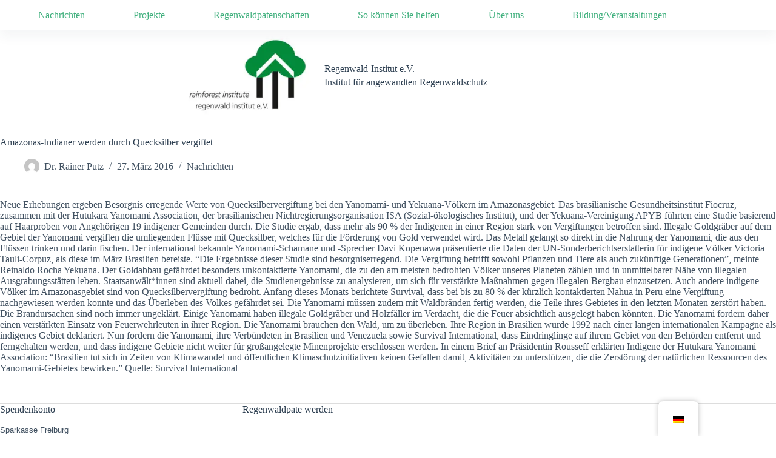

--- FILE ---
content_type: text/html; charset=UTF-8
request_url: https://regenwald-institut.de/nachrichten/amazonas-indianer-werden-durch-quecksilber-vergiftet/
body_size: 12076
content:
<!doctype html>
<html lang="de-DE">
<head>
	
	<meta charset="UTF-8">
	<meta name="viewport" content="width=device-width, initial-scale=1, maximum-scale=5, viewport-fit=cover">
	<link rel="profile" href="https://gmpg.org/xfn/11">

	<meta name='robots' content='index, follow, max-image-preview:large, max-snippet:-1, max-video-preview:-1' />

	<!-- This site is optimized with the Yoast SEO plugin v26.8 - https://yoast.com/product/yoast-seo-wordpress/ -->
	<title>Amazonas-Indianer werden durch Quecksilber vergiftet - Regenwald Institut</title>
	<meta name="description" content="Regenwaldschutz durch nachhaltige Waldnutzung, Regenwaldpatenschaft, Regenwaldpate, Regenwaldschutz, Regenwaldkauf" />
	<link rel="canonical" href="https://regenwald-institut.de/nachrichten/amazonas-indianer-werden-durch-quecksilber-vergiftet/" />
	<meta property="og:locale" content="de_DE" />
	<meta property="og:type" content="article" />
	<meta property="og:title" content="Amazonas-Indianer werden durch Quecksilber vergiftet - Regenwald Institut" />
	<meta property="og:description" content="Regenwaldschutz durch nachhaltige Waldnutzung, Regenwaldpatenschaft, Regenwaldpate, Regenwaldschutz, Regenwaldkauf" />
	<meta property="og:url" content="https://regenwald-institut.de/nachrichten/amazonas-indianer-werden-durch-quecksilber-vergiftet/" />
	<meta property="og:site_name" content="Regenwald Institut" />
	<meta property="article:published_time" content="2016-03-27T11:00:00+00:00" />
	<meta property="article:modified_time" content="2021-02-20T08:44:39+00:00" />
	<meta name="author" content="Dr. Rainer Putz" />
	<meta name="twitter:card" content="summary_large_image" />
	<script type="application/ld+json" class="yoast-schema-graph">{"@context":"https://schema.org","@graph":[{"@type":"Article","@id":"https://regenwald-institut.de/nachrichten/amazonas-indianer-werden-durch-quecksilber-vergiftet/#article","isPartOf":{"@id":"https://regenwald-institut.de/nachrichten/amazonas-indianer-werden-durch-quecksilber-vergiftet/"},"author":{"name":"Dr. Rainer Putz","@id":"https://regenwald-institut.de/#/schema/person/9124bc4ff491889680d90cd1f39480e2"},"headline":"Amazonas-Indianer werden durch Quecksilber vergiftet","datePublished":"2016-03-27T11:00:00+00:00","dateModified":"2021-02-20T08:44:39+00:00","mainEntityOfPage":{"@id":"https://regenwald-institut.de/nachrichten/amazonas-indianer-werden-durch-quecksilber-vergiftet/"},"wordCount":424,"publisher":{"@id":"https://regenwald-institut.de/#organization"},"articleSection":["Nachrichten"],"inLanguage":"de"},{"@type":"WebPage","@id":"https://regenwald-institut.de/nachrichten/amazonas-indianer-werden-durch-quecksilber-vergiftet/","url":"https://regenwald-institut.de/nachrichten/amazonas-indianer-werden-durch-quecksilber-vergiftet/","name":"Amazonas-Indianer werden durch Quecksilber vergiftet - Regenwald Institut","isPartOf":{"@id":"https://regenwald-institut.de/#website"},"datePublished":"2016-03-27T11:00:00+00:00","dateModified":"2021-02-20T08:44:39+00:00","description":"Regenwaldschutz durch nachhaltige Waldnutzung, Regenwaldpatenschaft, Regenwaldpate, Regenwaldschutz, Regenwaldkauf","breadcrumb":{"@id":"https://regenwald-institut.de/nachrichten/amazonas-indianer-werden-durch-quecksilber-vergiftet/#breadcrumb"},"inLanguage":"de","potentialAction":[{"@type":"ReadAction","target":["https://regenwald-institut.de/nachrichten/amazonas-indianer-werden-durch-quecksilber-vergiftet/"]}]},{"@type":"BreadcrumbList","@id":"https://regenwald-institut.de/nachrichten/amazonas-indianer-werden-durch-quecksilber-vergiftet/#breadcrumb","itemListElement":[{"@type":"ListItem","position":1,"name":"Startseite","item":"https://regenwald-institut.de/"},{"@type":"ListItem","position":2,"name":"Amazonas-Indianer werden durch Quecksilber vergiftet"}]},{"@type":"WebSite","@id":"https://regenwald-institut.de/#website","url":"https://regenwald-institut.de/","name":"Regenwald Institut","description":"Institut für angewandten Regenwaldschutz e.V.","publisher":{"@id":"https://regenwald-institut.de/#organization"},"potentialAction":[{"@type":"SearchAction","target":{"@type":"EntryPoint","urlTemplate":"https://regenwald-institut.de/?s={search_term_string}"},"query-input":{"@type":"PropertyValueSpecification","valueRequired":true,"valueName":"search_term_string"}}],"inLanguage":"de"},{"@type":"Organization","@id":"https://regenwald-institut.de/#organization","name":"Regenwald-Institut e.V","url":"https://regenwald-institut.de/","logo":{"@type":"ImageObject","inLanguage":"de","@id":"https://regenwald-institut.de/#/schema/logo/image/","url":"https://regenwald-institut.de/wp-content/uploads/2021/03/Logo-Regenwald-Institut-Transparent.jpg","contentUrl":"https://regenwald-institut.de/wp-content/uploads/2021/03/Logo-Regenwald-Institut-Transparent.jpg","width":1567,"height":1055,"caption":"Regenwald-Institut e.V"},"image":{"@id":"https://regenwald-institut.de/#/schema/logo/image/"}},{"@type":"Person","@id":"https://regenwald-institut.de/#/schema/person/9124bc4ff491889680d90cd1f39480e2","name":"Dr. Rainer Putz","image":{"@type":"ImageObject","inLanguage":"de","@id":"https://regenwald-institut.de/#/schema/person/image/","url":"https://secure.gravatar.com/avatar/487fd099801b7023647c289757823536d37de3502c14707e3cb6d16ea35b9f4b?s=96&d=mm&r=g","contentUrl":"https://secure.gravatar.com/avatar/487fd099801b7023647c289757823536d37de3502c14707e3cb6d16ea35b9f4b?s=96&d=mm&r=g","caption":"Dr. Rainer Putz"},"sameAs":["https://regenwald-institut.de"],"url":"https://regenwald-institut.de/author/admin/"}]}</script>
	<!-- / Yoast SEO plugin. -->


<link rel="alternate" type="application/rss+xml" title="Regenwald Institut &raquo; Feed" href="https://regenwald-institut.de/feed/" />
<link rel="alternate" type="application/rss+xml" title="Regenwald Institut &raquo; Kommentar-Feed" href="https://regenwald-institut.de/comments/feed/" />
<link rel="alternate" type="application/rss+xml" title="Regenwald Institut &raquo; Kommentar-Feed zu Amazonas-Indianer werden durch Quecksilber vergiftet" href="https://regenwald-institut.de/nachrichten/amazonas-indianer-werden-durch-quecksilber-vergiftet/feed/" />
<link rel="alternate" title="oEmbed (JSON)" type="application/json+oembed" href="https://regenwald-institut.de/wp-json/oembed/1.0/embed?url=https%3A%2F%2Fregenwald-institut.de%2Fnachrichten%2Famazonas-indianer-werden-durch-quecksilber-vergiftet%2F" />
<link rel="alternate" title="oEmbed (XML)" type="text/xml+oembed" href="https://regenwald-institut.de/wp-json/oembed/1.0/embed?url=https%3A%2F%2Fregenwald-institut.de%2Fnachrichten%2Famazonas-indianer-werden-durch-quecksilber-vergiftet%2F&#038;format=xml" />
<style id='wp-img-auto-sizes-contain-inline-css'>
img:is([sizes=auto i],[sizes^="auto," i]){contain-intrinsic-size:3000px 1500px}
/*# sourceURL=wp-img-auto-sizes-contain-inline-css */
</style>
<link rel='stylesheet' id='blocksy-dynamic-global-css' href='https://regenwald-institut.de/wp-content/uploads/blocksy/css/global.css?ver=90304' media='all' />
<link rel='stylesheet' id='wp-block-library-css' href='https://regenwald-institut.de/wp-includes/css/dist/block-library/style.min.css?ver=6.9' media='all' />
<style id='global-styles-inline-css'>
:root{--wp--preset--aspect-ratio--square: 1;--wp--preset--aspect-ratio--4-3: 4/3;--wp--preset--aspect-ratio--3-4: 3/4;--wp--preset--aspect-ratio--3-2: 3/2;--wp--preset--aspect-ratio--2-3: 2/3;--wp--preset--aspect-ratio--16-9: 16/9;--wp--preset--aspect-ratio--9-16: 9/16;--wp--preset--color--black: #000000;--wp--preset--color--cyan-bluish-gray: #abb8c3;--wp--preset--color--white: #ffffff;--wp--preset--color--pale-pink: #f78da7;--wp--preset--color--vivid-red: #cf2e2e;--wp--preset--color--luminous-vivid-orange: #ff6900;--wp--preset--color--luminous-vivid-amber: #fcb900;--wp--preset--color--light-green-cyan: #7bdcb5;--wp--preset--color--vivid-green-cyan: #00d084;--wp--preset--color--pale-cyan-blue: #8ed1fc;--wp--preset--color--vivid-cyan-blue: #0693e3;--wp--preset--color--vivid-purple: #9b51e0;--wp--preset--color--palette-color-1: var(--theme-palette-color-1, #3eaf7c);--wp--preset--color--palette-color-2: var(--theme-palette-color-2, #33a370);--wp--preset--color--palette-color-3: var(--theme-palette-color-3, rgba(44, 62, 80, 0.9));--wp--preset--color--palette-color-4: var(--theme-palette-color-4, rgba(44, 62, 80, 1));--wp--preset--color--palette-color-5: var(--theme-palette-color-5, #ffffff);--wp--preset--gradient--vivid-cyan-blue-to-vivid-purple: linear-gradient(135deg,rgb(6,147,227) 0%,rgb(155,81,224) 100%);--wp--preset--gradient--light-green-cyan-to-vivid-green-cyan: linear-gradient(135deg,rgb(122,220,180) 0%,rgb(0,208,130) 100%);--wp--preset--gradient--luminous-vivid-amber-to-luminous-vivid-orange: linear-gradient(135deg,rgb(252,185,0) 0%,rgb(255,105,0) 100%);--wp--preset--gradient--luminous-vivid-orange-to-vivid-red: linear-gradient(135deg,rgb(255,105,0) 0%,rgb(207,46,46) 100%);--wp--preset--gradient--very-light-gray-to-cyan-bluish-gray: linear-gradient(135deg,rgb(238,238,238) 0%,rgb(169,184,195) 100%);--wp--preset--gradient--cool-to-warm-spectrum: linear-gradient(135deg,rgb(74,234,220) 0%,rgb(151,120,209) 20%,rgb(207,42,186) 40%,rgb(238,44,130) 60%,rgb(251,105,98) 80%,rgb(254,248,76) 100%);--wp--preset--gradient--blush-light-purple: linear-gradient(135deg,rgb(255,206,236) 0%,rgb(152,150,240) 100%);--wp--preset--gradient--blush-bordeaux: linear-gradient(135deg,rgb(254,205,165) 0%,rgb(254,45,45) 50%,rgb(107,0,62) 100%);--wp--preset--gradient--luminous-dusk: linear-gradient(135deg,rgb(255,203,112) 0%,rgb(199,81,192) 50%,rgb(65,88,208) 100%);--wp--preset--gradient--pale-ocean: linear-gradient(135deg,rgb(255,245,203) 0%,rgb(182,227,212) 50%,rgb(51,167,181) 100%);--wp--preset--gradient--electric-grass: linear-gradient(135deg,rgb(202,248,128) 0%,rgb(113,206,126) 100%);--wp--preset--gradient--midnight: linear-gradient(135deg,rgb(2,3,129) 0%,rgb(40,116,252) 100%);--wp--preset--gradient--juicy-peach: linear-gradient(to right, #ffecd2 0%, #fcb69f 100%);--wp--preset--gradient--young-passion: linear-gradient(to right, #ff8177 0%, #ff867a 0%, #ff8c7f 21%, #f99185 52%, #cf556c 78%, #b12a5b 100%);--wp--preset--gradient--true-sunset: linear-gradient(to right, #fa709a 0%, #fee140 100%);--wp--preset--gradient--morpheus-den: linear-gradient(to top, #30cfd0 0%, #330867 100%);--wp--preset--gradient--plum-plate: linear-gradient(135deg, #667eea 0%, #764ba2 100%);--wp--preset--gradient--aqua-splash: linear-gradient(15deg, #13547a 0%, #80d0c7 100%);--wp--preset--gradient--love-kiss: linear-gradient(to top, #ff0844 0%, #ffb199 100%);--wp--preset--gradient--new-retrowave: linear-gradient(to top, #3b41c5 0%, #a981bb 49%, #ffc8a9 100%);--wp--preset--gradient--plum-bath: linear-gradient(to top, #cc208e 0%, #6713d2 100%);--wp--preset--gradient--high-flight: linear-gradient(to right, #0acffe 0%, #495aff 100%);--wp--preset--gradient--teen-party: linear-gradient(-225deg, #FF057C 0%, #8D0B93 50%, #321575 100%);--wp--preset--gradient--fabled-sunset: linear-gradient(-225deg, #231557 0%, #44107A 29%, #FF1361 67%, #FFF800 100%);--wp--preset--gradient--arielle-smile: radial-gradient(circle 248px at center, #16d9e3 0%, #30c7ec 47%, #46aef7 100%);--wp--preset--gradient--itmeo-branding: linear-gradient(180deg, #2af598 0%, #009efd 100%);--wp--preset--gradient--deep-blue: linear-gradient(to right, #6a11cb 0%, #2575fc 100%);--wp--preset--gradient--strong-bliss: linear-gradient(to right, #f78ca0 0%, #f9748f 19%, #fd868c 60%, #fe9a8b 100%);--wp--preset--gradient--sweet-period: linear-gradient(to top, #3f51b1 0%, #5a55ae 13%, #7b5fac 25%, #8f6aae 38%, #a86aa4 50%, #cc6b8e 62%, #f18271 75%, #f3a469 87%, #f7c978 100%);--wp--preset--gradient--purple-division: linear-gradient(to top, #7028e4 0%, #e5b2ca 100%);--wp--preset--gradient--cold-evening: linear-gradient(to top, #0c3483 0%, #a2b6df 100%, #6b8cce 100%, #a2b6df 100%);--wp--preset--gradient--mountain-rock: linear-gradient(to right, #868f96 0%, #596164 100%);--wp--preset--gradient--desert-hump: linear-gradient(to top, #c79081 0%, #dfa579 100%);--wp--preset--gradient--ethernal-constance: linear-gradient(to top, #09203f 0%, #537895 100%);--wp--preset--gradient--happy-memories: linear-gradient(-60deg, #ff5858 0%, #f09819 100%);--wp--preset--gradient--grown-early: linear-gradient(to top, #0ba360 0%, #3cba92 100%);--wp--preset--gradient--morning-salad: linear-gradient(-225deg, #B7F8DB 0%, #50A7C2 100%);--wp--preset--gradient--night-call: linear-gradient(-225deg, #AC32E4 0%, #7918F2 48%, #4801FF 100%);--wp--preset--gradient--mind-crawl: linear-gradient(-225deg, #473B7B 0%, #3584A7 51%, #30D2BE 100%);--wp--preset--gradient--angel-care: linear-gradient(-225deg, #FFE29F 0%, #FFA99F 48%, #FF719A 100%);--wp--preset--gradient--juicy-cake: linear-gradient(to top, #e14fad 0%, #f9d423 100%);--wp--preset--gradient--rich-metal: linear-gradient(to right, #d7d2cc 0%, #304352 100%);--wp--preset--gradient--mole-hall: linear-gradient(-20deg, #616161 0%, #9bc5c3 100%);--wp--preset--gradient--cloudy-knoxville: linear-gradient(120deg, #fdfbfb 0%, #ebedee 100%);--wp--preset--gradient--soft-grass: linear-gradient(to top, #c1dfc4 0%, #deecdd 100%);--wp--preset--gradient--saint-petersburg: linear-gradient(135deg, #f5f7fa 0%, #c3cfe2 100%);--wp--preset--gradient--everlasting-sky: linear-gradient(135deg, #fdfcfb 0%, #e2d1c3 100%);--wp--preset--gradient--kind-steel: linear-gradient(-20deg, #e9defa 0%, #fbfcdb 100%);--wp--preset--gradient--over-sun: linear-gradient(60deg, #abecd6 0%, #fbed96 100%);--wp--preset--gradient--premium-white: linear-gradient(to top, #d5d4d0 0%, #d5d4d0 1%, #eeeeec 31%, #efeeec 75%, #e9e9e7 100%);--wp--preset--gradient--clean-mirror: linear-gradient(45deg, #93a5cf 0%, #e4efe9 100%);--wp--preset--gradient--wild-apple: linear-gradient(to top, #d299c2 0%, #fef9d7 100%);--wp--preset--gradient--snow-again: linear-gradient(to top, #e6e9f0 0%, #eef1f5 100%);--wp--preset--gradient--confident-cloud: linear-gradient(to top, #dad4ec 0%, #dad4ec 1%, #f3e7e9 100%);--wp--preset--gradient--glass-water: linear-gradient(to top, #dfe9f3 0%, white 100%);--wp--preset--gradient--perfect-white: linear-gradient(-225deg, #E3FDF5 0%, #FFE6FA 100%);--wp--preset--font-size--small: 13px;--wp--preset--font-size--medium: 20px;--wp--preset--font-size--large: clamp(22px, 1.375rem + ((1vw - 3.2px) * 0.625), 30px);--wp--preset--font-size--x-large: clamp(30px, 1.875rem + ((1vw - 3.2px) * 1.563), 50px);--wp--preset--font-size--xx-large: clamp(45px, 2.813rem + ((1vw - 3.2px) * 2.734), 80px);--wp--preset--spacing--20: 0.44rem;--wp--preset--spacing--30: 0.67rem;--wp--preset--spacing--40: 1rem;--wp--preset--spacing--50: 1.5rem;--wp--preset--spacing--60: 2.25rem;--wp--preset--spacing--70: 3.38rem;--wp--preset--spacing--80: 5.06rem;--wp--preset--shadow--natural: 6px 6px 9px rgba(0, 0, 0, 0.2);--wp--preset--shadow--deep: 12px 12px 50px rgba(0, 0, 0, 0.4);--wp--preset--shadow--sharp: 6px 6px 0px rgba(0, 0, 0, 0.2);--wp--preset--shadow--outlined: 6px 6px 0px -3px rgb(255, 255, 255), 6px 6px rgb(0, 0, 0);--wp--preset--shadow--crisp: 6px 6px 0px rgb(0, 0, 0);}:root { --wp--style--global--content-size: var(--theme-block-max-width);--wp--style--global--wide-size: var(--theme-block-wide-max-width); }:where(body) { margin: 0; }.wp-site-blocks > .alignleft { float: left; margin-right: 2em; }.wp-site-blocks > .alignright { float: right; margin-left: 2em; }.wp-site-blocks > .aligncenter { justify-content: center; margin-left: auto; margin-right: auto; }:where(.wp-site-blocks) > * { margin-block-start: var(--theme-content-spacing); margin-block-end: 0; }:where(.wp-site-blocks) > :first-child { margin-block-start: 0; }:where(.wp-site-blocks) > :last-child { margin-block-end: 0; }:root { --wp--style--block-gap: var(--theme-content-spacing); }:root :where(.is-layout-flow) > :first-child{margin-block-start: 0;}:root :where(.is-layout-flow) > :last-child{margin-block-end: 0;}:root :where(.is-layout-flow) > *{margin-block-start: var(--theme-content-spacing);margin-block-end: 0;}:root :where(.is-layout-constrained) > :first-child{margin-block-start: 0;}:root :where(.is-layout-constrained) > :last-child{margin-block-end: 0;}:root :where(.is-layout-constrained) > *{margin-block-start: var(--theme-content-spacing);margin-block-end: 0;}:root :where(.is-layout-flex){gap: var(--theme-content-spacing);}:root :where(.is-layout-grid){gap: var(--theme-content-spacing);}.is-layout-flow > .alignleft{float: left;margin-inline-start: 0;margin-inline-end: 2em;}.is-layout-flow > .alignright{float: right;margin-inline-start: 2em;margin-inline-end: 0;}.is-layout-flow > .aligncenter{margin-left: auto !important;margin-right: auto !important;}.is-layout-constrained > .alignleft{float: left;margin-inline-start: 0;margin-inline-end: 2em;}.is-layout-constrained > .alignright{float: right;margin-inline-start: 2em;margin-inline-end: 0;}.is-layout-constrained > .aligncenter{margin-left: auto !important;margin-right: auto !important;}.is-layout-constrained > :where(:not(.alignleft):not(.alignright):not(.alignfull)){max-width: var(--wp--style--global--content-size);margin-left: auto !important;margin-right: auto !important;}.is-layout-constrained > .alignwide{max-width: var(--wp--style--global--wide-size);}body .is-layout-flex{display: flex;}.is-layout-flex{flex-wrap: wrap;align-items: center;}.is-layout-flex > :is(*, div){margin: 0;}body .is-layout-grid{display: grid;}.is-layout-grid > :is(*, div){margin: 0;}body{padding-top: 0px;padding-right: 0px;padding-bottom: 0px;padding-left: 0px;}:root :where(.wp-element-button, .wp-block-button__link){font-style: inherit;font-weight: inherit;letter-spacing: inherit;text-transform: inherit;}.has-black-color{color: var(--wp--preset--color--black) !important;}.has-cyan-bluish-gray-color{color: var(--wp--preset--color--cyan-bluish-gray) !important;}.has-white-color{color: var(--wp--preset--color--white) !important;}.has-pale-pink-color{color: var(--wp--preset--color--pale-pink) !important;}.has-vivid-red-color{color: var(--wp--preset--color--vivid-red) !important;}.has-luminous-vivid-orange-color{color: var(--wp--preset--color--luminous-vivid-orange) !important;}.has-luminous-vivid-amber-color{color: var(--wp--preset--color--luminous-vivid-amber) !important;}.has-light-green-cyan-color{color: var(--wp--preset--color--light-green-cyan) !important;}.has-vivid-green-cyan-color{color: var(--wp--preset--color--vivid-green-cyan) !important;}.has-pale-cyan-blue-color{color: var(--wp--preset--color--pale-cyan-blue) !important;}.has-vivid-cyan-blue-color{color: var(--wp--preset--color--vivid-cyan-blue) !important;}.has-vivid-purple-color{color: var(--wp--preset--color--vivid-purple) !important;}.has-palette-color-1-color{color: var(--wp--preset--color--palette-color-1) !important;}.has-palette-color-2-color{color: var(--wp--preset--color--palette-color-2) !important;}.has-palette-color-3-color{color: var(--wp--preset--color--palette-color-3) !important;}.has-palette-color-4-color{color: var(--wp--preset--color--palette-color-4) !important;}.has-palette-color-5-color{color: var(--wp--preset--color--palette-color-5) !important;}.has-black-background-color{background-color: var(--wp--preset--color--black) !important;}.has-cyan-bluish-gray-background-color{background-color: var(--wp--preset--color--cyan-bluish-gray) !important;}.has-white-background-color{background-color: var(--wp--preset--color--white) !important;}.has-pale-pink-background-color{background-color: var(--wp--preset--color--pale-pink) !important;}.has-vivid-red-background-color{background-color: var(--wp--preset--color--vivid-red) !important;}.has-luminous-vivid-orange-background-color{background-color: var(--wp--preset--color--luminous-vivid-orange) !important;}.has-luminous-vivid-amber-background-color{background-color: var(--wp--preset--color--luminous-vivid-amber) !important;}.has-light-green-cyan-background-color{background-color: var(--wp--preset--color--light-green-cyan) !important;}.has-vivid-green-cyan-background-color{background-color: var(--wp--preset--color--vivid-green-cyan) !important;}.has-pale-cyan-blue-background-color{background-color: var(--wp--preset--color--pale-cyan-blue) !important;}.has-vivid-cyan-blue-background-color{background-color: var(--wp--preset--color--vivid-cyan-blue) !important;}.has-vivid-purple-background-color{background-color: var(--wp--preset--color--vivid-purple) !important;}.has-palette-color-1-background-color{background-color: var(--wp--preset--color--palette-color-1) !important;}.has-palette-color-2-background-color{background-color: var(--wp--preset--color--palette-color-2) !important;}.has-palette-color-3-background-color{background-color: var(--wp--preset--color--palette-color-3) !important;}.has-palette-color-4-background-color{background-color: var(--wp--preset--color--palette-color-4) !important;}.has-palette-color-5-background-color{background-color: var(--wp--preset--color--palette-color-5) !important;}.has-black-border-color{border-color: var(--wp--preset--color--black) !important;}.has-cyan-bluish-gray-border-color{border-color: var(--wp--preset--color--cyan-bluish-gray) !important;}.has-white-border-color{border-color: var(--wp--preset--color--white) !important;}.has-pale-pink-border-color{border-color: var(--wp--preset--color--pale-pink) !important;}.has-vivid-red-border-color{border-color: var(--wp--preset--color--vivid-red) !important;}.has-luminous-vivid-orange-border-color{border-color: var(--wp--preset--color--luminous-vivid-orange) !important;}.has-luminous-vivid-amber-border-color{border-color: var(--wp--preset--color--luminous-vivid-amber) !important;}.has-light-green-cyan-border-color{border-color: var(--wp--preset--color--light-green-cyan) !important;}.has-vivid-green-cyan-border-color{border-color: var(--wp--preset--color--vivid-green-cyan) !important;}.has-pale-cyan-blue-border-color{border-color: var(--wp--preset--color--pale-cyan-blue) !important;}.has-vivid-cyan-blue-border-color{border-color: var(--wp--preset--color--vivid-cyan-blue) !important;}.has-vivid-purple-border-color{border-color: var(--wp--preset--color--vivid-purple) !important;}.has-palette-color-1-border-color{border-color: var(--wp--preset--color--palette-color-1) !important;}.has-palette-color-2-border-color{border-color: var(--wp--preset--color--palette-color-2) !important;}.has-palette-color-3-border-color{border-color: var(--wp--preset--color--palette-color-3) !important;}.has-palette-color-4-border-color{border-color: var(--wp--preset--color--palette-color-4) !important;}.has-palette-color-5-border-color{border-color: var(--wp--preset--color--palette-color-5) !important;}.has-vivid-cyan-blue-to-vivid-purple-gradient-background{background: var(--wp--preset--gradient--vivid-cyan-blue-to-vivid-purple) !important;}.has-light-green-cyan-to-vivid-green-cyan-gradient-background{background: var(--wp--preset--gradient--light-green-cyan-to-vivid-green-cyan) !important;}.has-luminous-vivid-amber-to-luminous-vivid-orange-gradient-background{background: var(--wp--preset--gradient--luminous-vivid-amber-to-luminous-vivid-orange) !important;}.has-luminous-vivid-orange-to-vivid-red-gradient-background{background: var(--wp--preset--gradient--luminous-vivid-orange-to-vivid-red) !important;}.has-very-light-gray-to-cyan-bluish-gray-gradient-background{background: var(--wp--preset--gradient--very-light-gray-to-cyan-bluish-gray) !important;}.has-cool-to-warm-spectrum-gradient-background{background: var(--wp--preset--gradient--cool-to-warm-spectrum) !important;}.has-blush-light-purple-gradient-background{background: var(--wp--preset--gradient--blush-light-purple) !important;}.has-blush-bordeaux-gradient-background{background: var(--wp--preset--gradient--blush-bordeaux) !important;}.has-luminous-dusk-gradient-background{background: var(--wp--preset--gradient--luminous-dusk) !important;}.has-pale-ocean-gradient-background{background: var(--wp--preset--gradient--pale-ocean) !important;}.has-electric-grass-gradient-background{background: var(--wp--preset--gradient--electric-grass) !important;}.has-midnight-gradient-background{background: var(--wp--preset--gradient--midnight) !important;}.has-juicy-peach-gradient-background{background: var(--wp--preset--gradient--juicy-peach) !important;}.has-young-passion-gradient-background{background: var(--wp--preset--gradient--young-passion) !important;}.has-true-sunset-gradient-background{background: var(--wp--preset--gradient--true-sunset) !important;}.has-morpheus-den-gradient-background{background: var(--wp--preset--gradient--morpheus-den) !important;}.has-plum-plate-gradient-background{background: var(--wp--preset--gradient--plum-plate) !important;}.has-aqua-splash-gradient-background{background: var(--wp--preset--gradient--aqua-splash) !important;}.has-love-kiss-gradient-background{background: var(--wp--preset--gradient--love-kiss) !important;}.has-new-retrowave-gradient-background{background: var(--wp--preset--gradient--new-retrowave) !important;}.has-plum-bath-gradient-background{background: var(--wp--preset--gradient--plum-bath) !important;}.has-high-flight-gradient-background{background: var(--wp--preset--gradient--high-flight) !important;}.has-teen-party-gradient-background{background: var(--wp--preset--gradient--teen-party) !important;}.has-fabled-sunset-gradient-background{background: var(--wp--preset--gradient--fabled-sunset) !important;}.has-arielle-smile-gradient-background{background: var(--wp--preset--gradient--arielle-smile) !important;}.has-itmeo-branding-gradient-background{background: var(--wp--preset--gradient--itmeo-branding) !important;}.has-deep-blue-gradient-background{background: var(--wp--preset--gradient--deep-blue) !important;}.has-strong-bliss-gradient-background{background: var(--wp--preset--gradient--strong-bliss) !important;}.has-sweet-period-gradient-background{background: var(--wp--preset--gradient--sweet-period) !important;}.has-purple-division-gradient-background{background: var(--wp--preset--gradient--purple-division) !important;}.has-cold-evening-gradient-background{background: var(--wp--preset--gradient--cold-evening) !important;}.has-mountain-rock-gradient-background{background: var(--wp--preset--gradient--mountain-rock) !important;}.has-desert-hump-gradient-background{background: var(--wp--preset--gradient--desert-hump) !important;}.has-ethernal-constance-gradient-background{background: var(--wp--preset--gradient--ethernal-constance) !important;}.has-happy-memories-gradient-background{background: var(--wp--preset--gradient--happy-memories) !important;}.has-grown-early-gradient-background{background: var(--wp--preset--gradient--grown-early) !important;}.has-morning-salad-gradient-background{background: var(--wp--preset--gradient--morning-salad) !important;}.has-night-call-gradient-background{background: var(--wp--preset--gradient--night-call) !important;}.has-mind-crawl-gradient-background{background: var(--wp--preset--gradient--mind-crawl) !important;}.has-angel-care-gradient-background{background: var(--wp--preset--gradient--angel-care) !important;}.has-juicy-cake-gradient-background{background: var(--wp--preset--gradient--juicy-cake) !important;}.has-rich-metal-gradient-background{background: var(--wp--preset--gradient--rich-metal) !important;}.has-mole-hall-gradient-background{background: var(--wp--preset--gradient--mole-hall) !important;}.has-cloudy-knoxville-gradient-background{background: var(--wp--preset--gradient--cloudy-knoxville) !important;}.has-soft-grass-gradient-background{background: var(--wp--preset--gradient--soft-grass) !important;}.has-saint-petersburg-gradient-background{background: var(--wp--preset--gradient--saint-petersburg) !important;}.has-everlasting-sky-gradient-background{background: var(--wp--preset--gradient--everlasting-sky) !important;}.has-kind-steel-gradient-background{background: var(--wp--preset--gradient--kind-steel) !important;}.has-over-sun-gradient-background{background: var(--wp--preset--gradient--over-sun) !important;}.has-premium-white-gradient-background{background: var(--wp--preset--gradient--premium-white) !important;}.has-clean-mirror-gradient-background{background: var(--wp--preset--gradient--clean-mirror) !important;}.has-wild-apple-gradient-background{background: var(--wp--preset--gradient--wild-apple) !important;}.has-snow-again-gradient-background{background: var(--wp--preset--gradient--snow-again) !important;}.has-confident-cloud-gradient-background{background: var(--wp--preset--gradient--confident-cloud) !important;}.has-glass-water-gradient-background{background: var(--wp--preset--gradient--glass-water) !important;}.has-perfect-white-gradient-background{background: var(--wp--preset--gradient--perfect-white) !important;}.has-small-font-size{font-size: var(--wp--preset--font-size--small) !important;}.has-medium-font-size{font-size: var(--wp--preset--font-size--medium) !important;}.has-large-font-size{font-size: var(--wp--preset--font-size--large) !important;}.has-x-large-font-size{font-size: var(--wp--preset--font-size--x-large) !important;}.has-xx-large-font-size{font-size: var(--wp--preset--font-size--xx-large) !important;}
:root :where(.wp-block-pullquote){font-size: clamp(0.984em, 0.984rem + ((1vw - 0.2em) * 0.645), 1.5em);line-height: 1.6;}
/*# sourceURL=global-styles-inline-css */
</style>
<link rel='stylesheet' id='trp-floater-language-switcher-style-css' href='https://regenwald-institut.de/wp-content/plugins/translatepress-multilingual/assets/css/trp-floater-language-switcher.css?ver=3.0.7' media='all' />
<link rel='stylesheet' id='trp-language-switcher-style-css' href='https://regenwald-institut.de/wp-content/plugins/translatepress-multilingual/assets/css/trp-language-switcher.css?ver=3.0.7' media='all' />
<link rel='stylesheet' id='ct-main-styles-css' href='https://regenwald-institut.de/wp-content/themes/blocksy/static/bundle/main.min.css?ver=2.1.27' media='all' />
<link rel='stylesheet' id='ct-page-title-styles-css' href='https://regenwald-institut.de/wp-content/themes/blocksy/static/bundle/page-title.min.css?ver=2.1.27' media='all' />
<link rel='stylesheet' id='ct-stackable-styles-css' href='https://regenwald-institut.de/wp-content/themes/blocksy/static/bundle/stackable.min.css?ver=2.1.27' media='all' />
<script src="https://regenwald-institut.de/wp-content/plugins/strato-assistant/js/cookies.js?ver=6.9" id="strato-assistant-wp-cookies-js"></script>
<link rel="https://api.w.org/" href="https://regenwald-institut.de/wp-json/" /><link rel="alternate" title="JSON" type="application/json" href="https://regenwald-institut.de/wp-json/wp/v2/posts/172" /><link rel="EditURI" type="application/rsd+xml" title="RSD" href="https://regenwald-institut.de/xmlrpc.php?rsd" />
<meta name="generator" content="WordPress 6.9" />
<link rel='shortlink' href='https://regenwald-institut.de/?p=172' />
<link rel="alternate" hreflang="de-DE" href="https://regenwald-institut.de/nachrichten/amazonas-indianer-werden-durch-quecksilber-vergiftet/"/>
<link rel="alternate" hreflang="pt-BR" href="https://regenwald-institut.de/pt/nachrichten/amazonas-indianer-werden-durch-quecksilber-vergiftet/"/>
<link rel="alternate" hreflang="de" href="https://regenwald-institut.de/nachrichten/amazonas-indianer-werden-durch-quecksilber-vergiftet/"/>
<link rel="alternate" hreflang="pt" href="https://regenwald-institut.de/pt/nachrichten/amazonas-indianer-werden-durch-quecksilber-vergiftet/"/>
<noscript><link rel='stylesheet' href='https://regenwald-institut.de/wp-content/themes/blocksy/static/bundle/no-scripts.min.css' type='text/css'></noscript>
<noscript><style>.lazyload[data-src]{display:none !important;}</style></noscript><style>.lazyload{background-image:none !important;}.lazyload:before{background-image:none !important;}</style><link rel="icon" href="https://regenwald-institut.de/wp-content/uploads/2021/03/favicon.png" sizes="32x32" />
<link rel="icon" href="https://regenwald-institut.de/wp-content/uploads/2021/03/favicon.png" sizes="192x192" />
<link rel="apple-touch-icon" href="https://regenwald-institut.de/wp-content/uploads/2021/03/favicon.png" />
<meta name="msapplication-TileImage" content="https://regenwald-institut.de/wp-content/uploads/2021/03/favicon.png" />
	</head>


<body class="wp-singular post-template-default single single-post postid-172 single-format-standard wp-embed-responsive wp-theme-blocksy stk--is-blocksy-theme translatepress-de_DE" data-link="type-2" data-prefix="single_blog_post" data-header="type-1:sticky" data-footer="type-1" itemscope="itemscope" itemtype="https://schema.org/Blog">

<a class="skip-link screen-reader-text" href="#main">Zum Inhalt springen</a><div class="ct-drawer-canvas" data-location="start"><div id="offcanvas" class="ct-panel ct-header" data-behaviour="right-side" role="dialog" aria-label="Offcanvas-Modal" inert=""><div class="ct-panel-inner">
		<div class="ct-panel-actions">
			
			<button class="ct-toggle-close" data-type="type-1" aria-label="Menü schließen">
				<svg class="ct-icon" width="12" height="12" viewBox="0 0 15 15"><path d="M1 15a1 1 0 01-.71-.29 1 1 0 010-1.41l5.8-5.8-5.8-5.8A1 1 0 011.7.29l5.8 5.8 5.8-5.8a1 1 0 011.41 1.41l-5.8 5.8 5.8 5.8a1 1 0 01-1.41 1.41l-5.8-5.8-5.8 5.8A1 1 0 011 15z"/></svg>
			</button>
		</div>
		<div class="ct-panel-content" data-device="desktop"><div class="ct-panel-content-inner"></div></div><div class="ct-panel-content" data-device="mobile"><div class="ct-panel-content-inner">
<nav
	class="mobile-menu menu-container"
	data-id="mobile-menu" data-interaction="click" data-toggle-type="type-1" data-submenu-dots="yes"	aria-label="Hauptmenü">

	<ul id="menu-hauptmenue-1" class=""><li class="menu-item menu-item-type-post_type menu-item-object-page menu-item-1205"><a href="https://regenwald-institut.de/nachrichten/" class="ct-menu-link">Nachrichten</a></li>
<li class="menu-item menu-item-type-post_type menu-item-object-page menu-item-1072"><a href="https://regenwald-institut.de/projekte/" class="ct-menu-link">Projekte</a></li>
<li class="menu-item menu-item-type-post_type menu-item-object-page menu-item-35"><a href="https://regenwald-institut.de/unser-regenwald/" class="ct-menu-link">Regenwaldpatenschaften</a></li>
<li class="menu-item menu-item-type-post_type menu-item-object-page menu-item-38"><a href="https://regenwald-institut.de/so-koennen-sie-helfen/" class="ct-menu-link">So können Sie helfen</a></li>
<li class="menu-item menu-item-type-post_type menu-item-object-page menu-item-41"><a href="https://regenwald-institut.de/ueber-uns/" class="ct-menu-link">Über uns</a></li>
<li class="menu-item menu-item-type-post_type menu-item-object-page menu-item-61"><a href="https://regenwald-institut.de/bildung-veranstaltungen/" class="ct-menu-link">Bildung/Veranstaltungen</a></li>
</ul></nav>

</div></div></div></div></div>
<div id="main-container">
	<header id="header" class="ct-header" data-id="type-1" itemscope="" itemtype="https://schema.org/WPHeader"><div data-device="desktop"><div class="ct-sticky-container"><div data-sticky="shrink"><div data-row="middle" data-column-set="1"><div class="ct-container"><div data-column="end" data-placements="1"><div data-items="primary">
<nav
	id="header-menu-1"
	class="header-menu-1 menu-container"
	data-id="menu" data-interaction="hover"	data-menu="type-1"
	data-dropdown="type-1:simple"	data-stretch	data-responsive="no"	itemscope="" itemtype="https://schema.org/SiteNavigationElement"	aria-label="Hauptmenü">

	<ul id="menu-hauptmenue" class="menu"><li id="menu-item-1205" class="menu-item menu-item-type-post_type menu-item-object-page menu-item-1205"><a href="https://regenwald-institut.de/nachrichten/" class="ct-menu-link">Nachrichten</a></li>
<li id="menu-item-1072" class="menu-item menu-item-type-post_type menu-item-object-page menu-item-1072"><a href="https://regenwald-institut.de/projekte/" class="ct-menu-link">Projekte</a></li>
<li id="menu-item-35" class="menu-item menu-item-type-post_type menu-item-object-page menu-item-35"><a href="https://regenwald-institut.de/unser-regenwald/" class="ct-menu-link">Regenwaldpatenschaften</a></li>
<li id="menu-item-38" class="menu-item menu-item-type-post_type menu-item-object-page menu-item-38"><a href="https://regenwald-institut.de/so-koennen-sie-helfen/" class="ct-menu-link">So können Sie helfen</a></li>
<li id="menu-item-41" class="menu-item menu-item-type-post_type menu-item-object-page menu-item-41"><a href="https://regenwald-institut.de/ueber-uns/" class="ct-menu-link">Über uns</a></li>
<li id="menu-item-61" class="menu-item menu-item-type-post_type menu-item-object-page menu-item-61"><a href="https://regenwald-institut.de/bildung-veranstaltungen/" class="ct-menu-link">Bildung/Veranstaltungen</a></li>
</ul></nav>

</div></div></div></div></div></div><div data-row="bottom" data-column-set="1"><div class="ct-container"><div data-column="middle"><div data-items="">
<div	class="site-branding"
	data-id="logo"	data-logo="left"	itemscope="itemscope" itemtype="https://schema.org/Organization">

			<a href="https://regenwald-institut.de/" class="site-logo-container" rel="home" itemprop="url" ><img width="1567" height="1055" src="[data-uri]" class="default-logo lazyload" alt="Regenwald Institut" decoding="async" fetchpriority="high"   data-src="https://regenwald-institut.de/wp-content/uploads/2021/03/Logo-Regenwald-Institut-Transparent.jpg" data-srcset="https://regenwald-institut.de/wp-content/uploads/2021/03/Logo-Regenwald-Institut-Transparent.jpg 1567w, https://regenwald-institut.de/wp-content/uploads/2021/03/Logo-Regenwald-Institut-Transparent-300x202.jpg 300w, https://regenwald-institut.de/wp-content/uploads/2021/03/Logo-Regenwald-Institut-Transparent-1024x689.jpg 1024w, https://regenwald-institut.de/wp-content/uploads/2021/03/Logo-Regenwald-Institut-Transparent-768x517.jpg 768w, https://regenwald-institut.de/wp-content/uploads/2021/03/Logo-Regenwald-Institut-Transparent-1536x1034.jpg 1536w" data-sizes="auto" data-eio-rwidth="1567" data-eio-rheight="1055" /><noscript><img width="1567" height="1055" src="https://regenwald-institut.de/wp-content/uploads/2021/03/Logo-Regenwald-Institut-Transparent.jpg" class="default-logo" alt="Regenwald Institut" decoding="async" fetchpriority="high" srcset="https://regenwald-institut.de/wp-content/uploads/2021/03/Logo-Regenwald-Institut-Transparent.jpg 1567w, https://regenwald-institut.de/wp-content/uploads/2021/03/Logo-Regenwald-Institut-Transparent-300x202.jpg 300w, https://regenwald-institut.de/wp-content/uploads/2021/03/Logo-Regenwald-Institut-Transparent-1024x689.jpg 1024w, https://regenwald-institut.de/wp-content/uploads/2021/03/Logo-Regenwald-Institut-Transparent-768x517.jpg 768w, https://regenwald-institut.de/wp-content/uploads/2021/03/Logo-Regenwald-Institut-Transparent-1536x1034.jpg 1536w" sizes="(max-width: 1567px) 100vw, 1567px" data-eio="l" /></noscript></a>	
			<div class="site-title-container">
			<span class="site-title ct-hidden-sm" itemprop="name"><a href="https://regenwald-institut.de/" rel="home" itemprop="url">Regenwald-Institut e.V.</a></span>			<p class="site-description ct-hidden-sm ct-hidden-md" itemprop="description">Institut für angewandten Regenwaldschutz</p>		</div>
	  </div>

</div></div></div></div></div><div data-device="mobile"><div class="ct-sticky-container"><div data-sticky="shrink"><div data-row="middle" data-column-set="2"><div class="ct-container"><div data-column="start" data-placements="1"><div data-items="primary">
<div	class="site-branding"
	data-id="logo"	data-logo="left"	>

			<a href="https://regenwald-institut.de/" class="site-logo-container" rel="home" itemprop="url" ><img width="1567" height="1055" src="[data-uri]" class="default-logo lazyload" alt="Regenwald Institut" decoding="async"   data-src="https://regenwald-institut.de/wp-content/uploads/2021/03/Logo-Regenwald-Institut-Transparent.jpg" data-srcset="https://regenwald-institut.de/wp-content/uploads/2021/03/Logo-Regenwald-Institut-Transparent.jpg 1567w, https://regenwald-institut.de/wp-content/uploads/2021/03/Logo-Regenwald-Institut-Transparent-300x202.jpg 300w, https://regenwald-institut.de/wp-content/uploads/2021/03/Logo-Regenwald-Institut-Transparent-1024x689.jpg 1024w, https://regenwald-institut.de/wp-content/uploads/2021/03/Logo-Regenwald-Institut-Transparent-768x517.jpg 768w, https://regenwald-institut.de/wp-content/uploads/2021/03/Logo-Regenwald-Institut-Transparent-1536x1034.jpg 1536w" data-sizes="auto" data-eio-rwidth="1567" data-eio-rheight="1055" /><noscript><img width="1567" height="1055" src="https://regenwald-institut.de/wp-content/uploads/2021/03/Logo-Regenwald-Institut-Transparent.jpg" class="default-logo" alt="Regenwald Institut" decoding="async" srcset="https://regenwald-institut.de/wp-content/uploads/2021/03/Logo-Regenwald-Institut-Transparent.jpg 1567w, https://regenwald-institut.de/wp-content/uploads/2021/03/Logo-Regenwald-Institut-Transparent-300x202.jpg 300w, https://regenwald-institut.de/wp-content/uploads/2021/03/Logo-Regenwald-Institut-Transparent-1024x689.jpg 1024w, https://regenwald-institut.de/wp-content/uploads/2021/03/Logo-Regenwald-Institut-Transparent-768x517.jpg 768w, https://regenwald-institut.de/wp-content/uploads/2021/03/Logo-Regenwald-Institut-Transparent-1536x1034.jpg 1536w" sizes="(max-width: 1567px) 100vw, 1567px" data-eio="l" /></noscript></a>	
			<div class="site-title-container">
			<span class="site-title ct-hidden-sm"><a href="https://regenwald-institut.de/" rel="home" >Regenwald-Institut e.V.</a></span>			<p class="site-description ct-hidden-sm ct-hidden-md">Institut für angewandten Regenwaldschutz</p>		</div>
	  </div>

</div></div><div data-column="end" data-placements="1"><div data-items="primary">
<button
	class="ct-header-trigger ct-toggle "
	data-toggle-panel="#offcanvas"
	aria-controls="offcanvas"
	data-design="simple"
	data-label="right"
	aria-label="Menü"
	data-id="trigger">

	<span class="ct-label ct-hidden-sm ct-hidden-md ct-hidden-lg" aria-hidden="true">Menü</span>

	<svg class="ct-icon" width="18" height="14" viewBox="0 0 18 14" data-type="type-1" aria-hidden="true">
		<rect y="0.00" width="18" height="1.7" rx="1"/>
		<rect y="6.15" width="18" height="1.7" rx="1"/>
		<rect y="12.3" width="18" height="1.7" rx="1"/>
	</svg></button>
</div></div></div></div></div></div></div></header>
	<main id="main" class="site-main hfeed" itemscope="itemscope" itemtype="https://schema.org/CreativeWork">

		
	<div
		class="ct-container-full"
				data-content="narrow"		data-vertical-spacing="top:bottom">

		
		
	<article
		id="post-172"
		class="post-172 post type-post status-publish format-standard hentry category-nachrichten">

		
<div class="hero-section is-width-constrained" data-type="type-1">
			<header class="entry-header">
			<h1 class="page-title" itemprop="headline">Amazonas-Indianer werden durch Quecksilber vergiftet</h1><ul class="entry-meta" data-type="simple:slash" ><li class="meta-author" itemprop="author" itemscope="" itemtype="https://schema.org/Person"><a href="https://regenwald-institut.de/author/admin/" tabindex="-1" class="ct-media-container-static"><img src="[data-uri]" width="25" height="25" style="height:25px" alt="Dr. Rainer Putz" data-src="https://secure.gravatar.com/avatar/487fd099801b7023647c289757823536d37de3502c14707e3cb6d16ea35b9f4b?s=50&d=mm&r=g" decoding="async" class="lazyload" data-eio-rwidth="25" data-eio-rheight="25"><noscript><img src="https://secure.gravatar.com/avatar/487fd099801b7023647c289757823536d37de3502c14707e3cb6d16ea35b9f4b?s=50&amp;d=mm&amp;r=g" width="25" height="25" style="height:25px" alt="Dr. Rainer Putz" data-eio="l"></noscript></a><a class="ct-meta-element-author" href="https://regenwald-institut.de/author/admin/" title="Beiträge von Dr. Rainer Putz" rel="author" itemprop="url"><span itemprop="name">Dr. Rainer Putz</span></a></li><li class="meta-date" itemprop="datePublished"><time class="ct-meta-element-date" datetime="2016-03-27T12:00:00+02:00">27. März 2016</time></li><li class="meta-categories" data-type="simple"><a href="https://regenwald-institut.de/category/nachrichten/" rel="tag" class="ct-term-1">Nachrichten</a></li></ul>		</header>
	</div>
		
		
		<div class="entry-content is-layout-constrained">
			<p>Neue Erhebungen ergeben Besorgnis erregende Werte von Quecksilbervergiftung bei den Yanomami- und Yekuana-Völkern im Amazonasgebiet. Das brasilianische Gesundheitsinstitut Fiocruz, zusammen mit der Hutukara Yanomami Association, der brasilianischen Nichtregierungsorganisation ISA (Sozial-ökologisches Institut), und der Yekuana-Vereinigung APYB führten eine Studie basierend auf Haarproben von Angehörigen 19 indigener Gemeinden durch. Die Studie ergab, dass mehr als 90 % der Indigenen in einer Region stark von Vergiftungen betroffen sind. Illegale Goldgräber auf dem Gebiet der Yanomami vergiften die umliegenden Flüsse mit Quecksilber, welches für die Förderung von Gold verwendet wird. Das Metall gelangt so direkt in die Nahrung der Yanomami, die aus den Flüssen trinken und darin fischen. Der international bekannte Yanomami-Schamane und -Sprecher Davi Kopenawa präsentierte die Daten der UN-Sonderberichtserstatterin für indigene Völker Victoria Tauli-Corpuz, als diese im März Brasilien bereiste. “Die Ergebnisse dieser Studie sind besorgniserregend. Die Vergiftung betrifft sowohl Pflanzen und Tiere als auch zukünftige Generationen”, meinte Reinaldo Rocha Yekuana. Der Goldabbau gefährdet besonders unkontaktierte Yanomami, die zu den am meisten bedrohten Völker unseres Planeten zählen und in unmittelbarer Nähe von illegalen Ausgrabungsstätten leben. Staatsanwält*innen sind aktuell dabei, die Studienergebnisse zu analysieren, um sich für verstärkte Maßnahmen gegen illegalen Bergbau einzusetzen. Auch andere indigene Völker im Amazonasgebiet sind von Quecksilbervergiftung bedroht. Anfang dieses Monats berichtete Survival, dass bei bis zu 80 % der kürzlich kontaktierten Nahua in Peru eine Vergiftung nachgewiesen werden konnte und das Überleben des Volkes gefährdet sei. Die Yanomami müssen zudem mit Waldbränden fertig werden, die Teile ihres Gebietes in den letzten Monaten zerstört haben. Die Brandursachen sind noch immer ungeklärt. Einige Yanomami haben illegale Goldgräber und Holzfäller im Verdacht, die die Feuer absichtlich ausgelegt haben könnten. Die Yanomami fordern daher einen verstärkten Einsatz von Feuerwehrleuten in ihrer Region. Die Yanomami brauchen den Wald, um zu überleben. Ihre Region in Brasilien wurde 1992 nach einer langen internationalen Kampagne als indigenes Gebiet deklariert. Nun fordern die Yanomami, ihre Verbündeten in Brasilien und Venezuela sowie Survival International, dass Eindringlinge auf ihrem Gebiet von den Behörden entfernt und ferngehalten werden, und dass indigene Gebiete nicht weiter für großangelegte Minenprojekte erschlossen werden. In einem Brief an Präsidentin Rousseff erklärten Indigene der Hutukara Yanomami Association: “Brasilien tut sich in Zeiten von Klimawandel und öffentlichen Klimaschutzinitiativen keinen Gefallen damit, Aktivitäten zu unterstützen, die die Zerstörung der natürlichen Ressourcen des Yanomami-Gebietes bewirken.” Quelle: Survival International</p>
		</div>

		
		
		
		
	</article>

	
		
			</div>

	</main>

	<footer id="footer" class="ct-footer" data-id="type-1" itemscope="" itemtype="https://schema.org/WPFooter"><div data-row="top"><div class="ct-container"><div data-column="widget-area-4"><div class="ct-widget is-layout-flow widget_text" id="text-10"><h3 class="widget-title">Spendenkonto</h3>			<div class="textwidget"><p><span style="font-family: Arial; font-size: small;">Sparkasse Freiburg<br />
BLZ 68050101, Konto: 100 44 788<br />
IBAN DE59 6805 0101 0010 0447 88<br />
BIC FRSPDE66XXX<br />
</span></p>
</div>
		</div></div><div data-column="widget-area-1" data-link="underline"><div class="ct-widget is-layout-flow widget_text" id="text-8"><h3 class="widget-title">Regenwaldpate werden</h3>			<div class="textwidget"><p>&nbsp;</p>
<p>Verschaffen Sie sich auf unserer <a href="https:/regenwald-institut.de/regenwald-patenschaft/">interaktiven Karte</a> einen Eindruck von unserem Grundstück und sehen Sie, für welche Parzelle bereits eine Patenschaft existiert. Wenn Sie Pate für eine bestimmte Parzelle werden wollen, dürfen Sie uns die Nummer der Parzelle gerne <a href="mailto:info@regenwald-institut.de">mitteilen</a>.</p>
</div>
		</div></div></div></div><div data-row="middle"><div class="ct-container"><div data-column="menu">
<nav
	id="footer-menu"
	class="footer-menu-inline menu-container "
	data-id="menu"		itemscope="" itemtype="https://schema.org/SiteNavigationElement"	aria-label="Footer-Menü">

	<ul id="menu-footer-menue" class="menu"><li id="menu-item-1410" class="menu-item menu-item-type-post_type menu-item-object-page menu-item-home menu-item-1410"><a href="https://regenwald-institut.de/" class="ct-menu-link">Start</a></li>
<li id="menu-item-1392" class="menu-item menu-item-type-post_type menu-item-object-page menu-item-1392"><a href="https://regenwald-institut.de/impressum/" class="ct-menu-link">Impressum</a></li>
<li id="menu-item-1388" class="menu-item menu-item-type-post_type menu-item-object-page menu-item-privacy-policy menu-item-1388"><a rel="privacy-policy" href="https://regenwald-institut.de/datenschutz/" class="ct-menu-link">Datenschutzerklärung</a></li>
</ul></nav>
</div></div></div></footer></div>

<template id="tp-language" data-tp-language="de_DE"></template><script type="speculationrules">
{"prefetch":[{"source":"document","where":{"and":[{"href_matches":"/*"},{"not":{"href_matches":["/wp-*.php","/wp-admin/*","/wp-content/uploads/*","/wp-content/*","/wp-content/plugins/*","/wp-content/themes/blocksy/*","/*\\?(.+)"]}},{"not":{"selector_matches":"a[rel~=\"nofollow\"]"}},{"not":{"selector_matches":".no-prefetch, .no-prefetch a"}}]},"eagerness":"conservative"}]}
</script>
        <div id="trp-floater-ls" onclick="" data-no-translation class="trp-language-switcher-container trp-floater-ls-flags trp-bottom-right trp-color-light only-flags" >
            <div id="trp-floater-ls-current-language" class="">

                <a href="#" class="trp-floater-ls-disabled-language trp-ls-disabled-language" onclick="event.preventDefault()">
					<img class="trp-flag-image lazyload" src="[data-uri]" width="18" height="12" alt="de_DE" title="Deutsch" data-src="https://regenwald-institut.de/wp-content/plugins/translatepress-multilingual/assets/images/flags/de_DE.png" decoding="async" data-eio-rwidth="18" data-eio-rheight="12"><noscript><img class="trp-flag-image" src="https://regenwald-institut.de/wp-content/plugins/translatepress-multilingual/assets/images/flags/de_DE.png" width="18" height="12" alt="de_DE" title="Deutsch" data-eio="l"></noscript>				</a>

            </div>
            <div id="trp-floater-ls-language-list" class="" >

                <div class="trp-language-wrap trp-language-wrap-bottom">                    <a href="https://regenwald-institut.de/pt/nachrichten/amazonas-indianer-werden-durch-quecksilber-vergiftet/"
                         title="Português do Brasil">
          						  <img class="trp-flag-image lazyload" src="[data-uri]" width="18" height="12" alt="pt_BR" title="Português do Brasil" data-src="https://regenwald-institut.de/wp-content/plugins/translatepress-multilingual/assets/images/flags/pt_BR.png" decoding="async" data-eio-rwidth="18" data-eio-rheight="12"><noscript><img class="trp-flag-image" src="https://regenwald-institut.de/wp-content/plugins/translatepress-multilingual/assets/images/flags/pt_BR.png" width="18" height="12" alt="pt_BR" title="Português do Brasil" data-eio="l"></noscript>					          </a>
                <a href="#" class="trp-floater-ls-disabled-language trp-ls-disabled-language" onclick="event.preventDefault()"><img class="trp-flag-image lazyload" src="[data-uri]" width="18" height="12" alt="de_DE" title="Deutsch" data-src="https://regenwald-institut.de/wp-content/plugins/translatepress-multilingual/assets/images/flags/de_DE.png" decoding="async" data-eio-rwidth="18" data-eio-rheight="12"><noscript><img class="trp-flag-image" src="https://regenwald-institut.de/wp-content/plugins/translatepress-multilingual/assets/images/flags/de_DE.png" width="18" height="12" alt="de_DE" title="Deutsch" data-eio="l"></noscript></a></div>            </div>
        </div>

    <script id="eio-lazy-load-js-before">
var eio_lazy_vars = {"exactdn_domain":"","skip_autoscale":0,"bg_min_dpr":1.1,"threshold":0,"use_dpr":1};
//# sourceURL=eio-lazy-load-js-before
</script>
<script src="https://regenwald-institut.de/wp-content/plugins/ewww-image-optimizer/includes/lazysizes.min.js?ver=831" id="eio-lazy-load-js" async data-wp-strategy="async"></script>
<script id="ct-scripts-js-extra">
var ct_localizations = {"ajax_url":"https://regenwald-institut.de/wp-admin/admin-ajax.php","public_url":"https://regenwald-institut.de/wp-content/themes/blocksy/static/bundle/","rest_url":"https://regenwald-institut.de/wp-json/","search_url":"https://regenwald-institut.de/search/QUERY_STRING/","show_more_text":"Mehr anzeigen","more_text":"Mehr","search_live_results":"Suchergebnisse","search_live_no_results":"Keine Ergebnisse","search_live_no_result":"Keine Ergebnisse","search_live_one_result":"Du hast %s Ergebnis erhalten. Bitte dr\u00fccke Tab, um es auszuw\u00e4hlen.","search_live_many_results":"Du hast %s Ergebnisse erhalten. Bitte dr\u00fccke Tab, um eines auszuw\u00e4hlen.","search_live_stock_status_texts":{"instock":"Vorr\u00e4tig","outofstock":"Nicht vorr\u00e4tig"},"clipboard_copied":"Kopiert!","clipboard_failed":"Das Kopieren ist fehlgeschlagen.","expand_submenu":"Dropdown-Men\u00fc erweitern","collapse_submenu":"Dropdown-Men\u00fc ausklappen","dynamic_js_chunks":[{"id":"blocksy_sticky_header","selector":"header [data-sticky]","url":"https://regenwald-institut.de/wp-content/plugins/blocksy-companion/static/bundle/sticky.js?ver=2.1.27"}],"dynamic_styles":{"lazy_load":"https://regenwald-institut.de/wp-content/themes/blocksy/static/bundle/non-critical-styles.min.css?ver=2.1.27","search_lazy":"https://regenwald-institut.de/wp-content/themes/blocksy/static/bundle/non-critical-search-styles.min.css?ver=2.1.27","back_to_top":"https://regenwald-institut.de/wp-content/themes/blocksy/static/bundle/back-to-top.min.css?ver=2.1.27"},"dynamic_styles_selectors":[{"selector":".ct-header-cart, #woo-cart-panel","url":"https://regenwald-institut.de/wp-content/themes/blocksy/static/bundle/cart-header-element-lazy.min.css?ver=2.1.27"},{"selector":".flexy","url":"https://regenwald-institut.de/wp-content/themes/blocksy/static/bundle/flexy.min.css?ver=2.1.27"},{"selector":"#account-modal","url":"https://regenwald-institut.de/wp-content/plugins/blocksy-companion/static/bundle/header-account-modal-lazy.min.css?ver=2.1.27"},{"selector":".ct-header-account","url":"https://regenwald-institut.de/wp-content/plugins/blocksy-companion/static/bundle/header-account-dropdown-lazy.min.css?ver=2.1.27"}],"login_generic_error_msg":"An unexpected error occurred. Please try again later."};
//# sourceURL=ct-scripts-js-extra
</script>
<script src="https://regenwald-institut.de/wp-content/themes/blocksy/static/bundle/main.js?ver=2.1.27" id="ct-scripts-js"></script>

</body>
</html>
